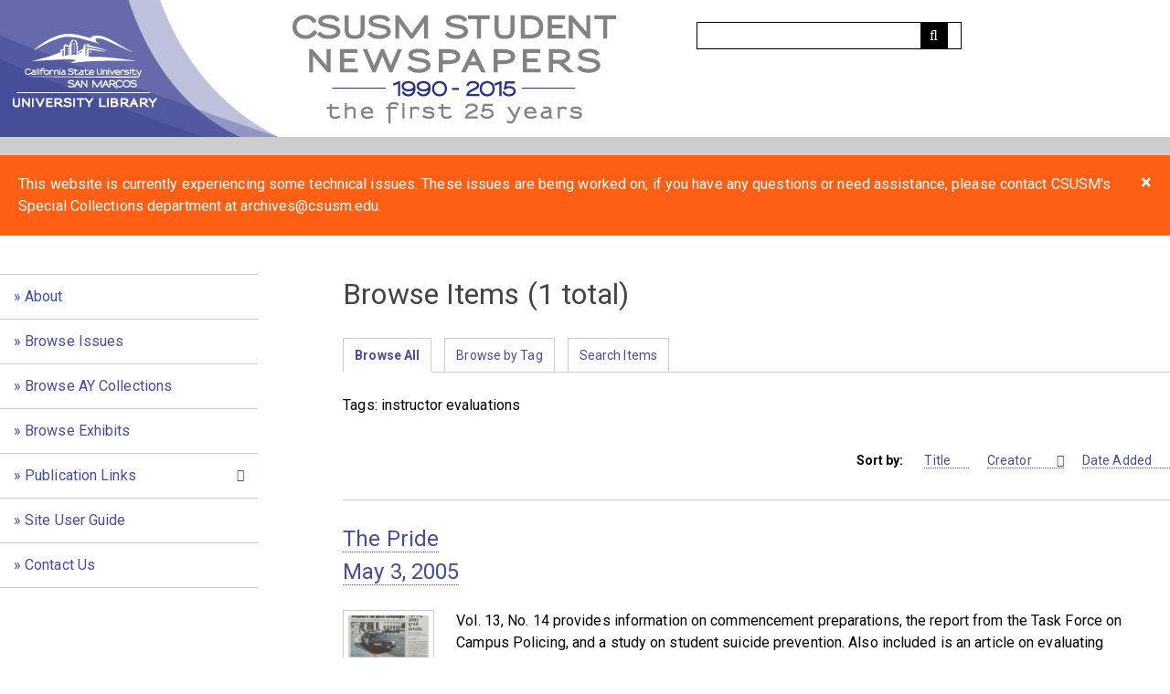

--- FILE ---
content_type: text/html; charset=utf-8
request_url: https://archives.csusm.edu/student-newspapers/items/browse?tags=instructor+evaluations&sort_field=Dublin+Core%2CCreator
body_size: 4689
content:
<!DOCTYPE html>
<html lang="en-US">
<head>
    <meta charset="utf-8">
    <meta name="viewport" content="width=device-width, initial-scale=1">
            <title>Browse Items &middot; CSUSM Student Newspapers</title>

    <link rel="alternate" type="application/rss+xml" title="Omeka RSS Feed" href="/student-newspapers/items/browse?tags=instructor+evaluations&amp;sort_field=Dublin+Core%2CCreator&amp;output=rss2" /><link rel="alternate" type="application/atom+xml" title="Omeka Atom Feed" href="/student-newspapers/items/browse?tags=instructor+evaluations&amp;sort_field=Dublin+Core%2CCreator&amp;output=atom" />
    <!-- Plugin Stuff -->

    

    <!-- Stylesheets -->
    <!-- Latest compiled and minified CSS -->
    <link rel="stylesheet" href="https://stackpath.bootstrapcdn.com/bootstrap/3.4.0/css/bootstrap.min.css" integrity="sha384-PmY9l28YgO4JwMKbTvgaS7XNZJ30MK9FAZjjzXtlqyZCqBY6X6bXIkM++IkyinN+" crossorigin="anonymous">
    <link href="https://stackpath.bootstrapcdn.com/bootswatch/3.3.7/paper/bootstrap.min.css" rel="stylesheet" integrity="sha384-awusxf8AUojygHf2+joICySzB780jVvQaVCAt1clU3QsyAitLGul28Qxb2r1e5g+" crossorigin="anonymous">
    <link href="/student-newspapers/application/views/scripts/css/public.css?v=3.1.1" media="screen" rel="stylesheet" type="text/css" >
<link href="/student-newspapers/plugins/ShortcodeCarousel/views/public/css/jcarousel.responsive.css?v=3.1.1" media="all" rel="stylesheet" type="text/css" >
<link href="/student-newspapers/application/views/scripts/css/iconfonts.css?v=3.1.1" media="all" rel="stylesheet" type="text/css" >
<link href="/student-newspapers/themes/studentnewspapers/css/style.css?v=3.1.1" media="all" rel="stylesheet" type="text/css" >
<link href="/student-newspapers/themes/studentnewspapers/css/custom.css?v=3.1.1" media="all" rel="stylesheet" type="text/css" >
<link href="//fonts.googleapis.com/css?family=PT+Serif:400,700,400italic,700italic" media="all" rel="stylesheet" type="text/css" >
        <style>
        body {
            background-color: #FFFFFF;
            color: #000000;
        }
        #site-title a:link, #site-title a:visited,
        #site-title a:active, #site-title a:hover {
            color: #000000;
                    }
        a:link {
            color: #464d99;
        }
        a:visited {
            color: #6e75c1;
        }
        a:hover, a:active, a:focus {
            color: #1e2571;
        }

        .button, button,
        input[type="reset"],
        input[type="submit"],
        input[type="button"],
        .pagination_next a,
        .pagination_previous a {
          background-color: #000000;
          color: #FFFFFF !important;
        }

        #search-form input[type="text"] {
            border-color: #000000        }

        @media (max-width:768px) {
            #primary-nav li {
                background-color: #282828;
            }

            #primary-nav li ul li {
                background-color: #141414;
            }

            #primary-nav li li li {
                background-color: #000000;
            }
        }
		.omekaalert {
  padding: 20px;
  background-color: #FF5F15;
  color: white;
}

.closebtn {
  margin-left: 15px;
  color: white;
  font-weight: bold;
  float: right;
  font-size: 22px;
  line-height: 20px;
  cursor: pointer;
  transition: 0.3s;
}

.closebtn:hover {
  color: black;
}
    </style>
    <!-- JavaScripts -->
    <script type="text/javascript" src="//ajax.googleapis.com/ajax/libs/jquery/3.6.0/jquery.min.js"></script>
<script type="text/javascript">
    //<!--
    window.jQuery || document.write("<script type=\"text\/javascript\" src=\"\/student-newspapers\/application\/views\/scripts\/javascripts\/vendor\/jquery.js?v=3.1.1\" charset=\"utf-8\"><\/script>")    //-->
</script>
<script type="text/javascript" src="//ajax.googleapis.com/ajax/libs/jqueryui/1.12.1/jquery-ui.min.js"></script>
<script type="text/javascript">
    //<!--
    window.jQuery.ui || document.write("<script type=\"text\/javascript\" src=\"\/student-newspapers\/application\/views\/scripts\/javascripts\/vendor\/jquery-ui.js?v=3.1.1\" charset=\"utf-8\"><\/script>")    //-->
</script>
<script type="text/javascript" src="/student-newspapers/application/views/scripts/javascripts/vendor/jquery.ui.touch-punch.js"></script>
<script type="text/javascript">
    //<!--
    jQuery.noConflict();    //-->
</script>
<script type="text/javascript" src="/student-newspapers/plugins/ShortcodeCarousel/views/public/javascripts/jcarousel.responsive.js?v=3.1.1"></script>
<script type="text/javascript" src="/student-newspapers/plugins/ShortcodeCarousel/views/public/javascripts/jquery.jcarousel.min.js?v=3.1.1"></script>
<script type="text/javascript" src="/student-newspapers/themes/studentnewspapers/javascripts/vendor/modernizr.js?v=3.1.1"></script>
<!--[if (gte IE 6)&(lte IE 8)]><script type="text/javascript" src="/student-newspapers/application/views/scripts/javascripts/vendor/selectivizr.js?v=3.1.1"></script><![endif]-->
<script type="text/javascript" src="/student-newspapers/application/views/scripts/javascripts/vendor/respond.js?v=3.1.1"></script>
<script type="text/javascript" src="/student-newspapers/application/views/scripts/javascripts/vendor/jquery-accessibleMegaMenu.js?v=3.1.1"></script>
<script type="text/javascript" src="/student-newspapers/application/views/scripts/javascripts/globals.js?v=3.1.1"></script>
<script type="text/javascript" src="/student-newspapers/themes/studentnewspapers/javascripts/default.js?v=3.1.1"></script></head>
<body class="items browse">
    <a href="#content" id="skipnav">Skip to main content</a>
    
        <header role="banner" class="row" id="top-banner">
                        <div id="site-title" class="col-sm-7"><a href="https://archives.csusm.edu/student-newspapers" ><img src="https://archives.csusm.edu/student-newspapers/files/theme_uploads/dd1f9b8ac29632fb5d74040feacd7609.png" alt="CSUSM Student Newspapers" /></a>
</div>
            <div id="search-container" role="search" class="col-sm-3">
                                <form id="search-form" name="search-form" action="/student-newspapers/search" aria-label="Search" method="get">    <input type="text" name="query" id="query" value="" title="Query" aria-label="Query" aria-labelledby="search-form query">        <button id="advanced-search" type="button" class="show-advanced button" aria-label="Options" title="Options" aria-labelledby="search-form advanced-search">
        <span class="icon" aria-hidden="true"></span>
    </button>
    <div id="advanced-form">
        <fieldset id="query-types">
            <legend>Search using this query type:</legend>
            <label><input type="radio" name="query_type" id="query_type-keyword" value="keyword" checked="checked">Keyword</label><br>
<label><input type="radio" name="query_type" id="query_type-boolean" value="boolean">Boolean</label><br>
<label><input type="radio" name="query_type" id="query_type-exact_match" value="exact_match">Exact match</label>        </fieldset>
                <fieldset id="record-types">
            <legend>Search only these record types:</legend>
                        <input type="checkbox" name="record_types[]" id="record_types-Item" value="Item" checked="checked"> <label for="record_types-Item">Item</label><br>
                        <input type="checkbox" name="record_types[]" id="record_types-File" value="File" checked="checked"> <label for="record_types-File">File</label><br>
                        <input type="checkbox" name="record_types[]" id="record_types-Collection" value="Collection" checked="checked"> <label for="record_types-Collection">Collection</label><br>
                    </fieldset>
                <p><a href="/student-newspapers/items/search?tags=instructor+evaluations&amp;sort_field=Dublin+Core%2CCreator">Advanced Search (Items only)</a></p>
    </div>
        <button name="submit_search" id="submit_search" type="submit" value="Submit" title="Submit" class="button" aria-label="Submit" aria-labelledby="search-form submit_search"><span class="icon" aria-hidden="true"></span></button></form>
                            </div>
        </header>
<div class="omekaalert">
  <span class="closebtn" onclick="this.parentElement.style.display='none';">&times;</span> 
  This website is currently experiencing some technical issues. These issues are being worked on; if you have any questions or need assistance, please contact CSUSM's Special Collections department at archives@csusm.edu.
</div>
        <div id="wrap">
            <div class="menu-button button">Menu</div>
            <nav id="primary-nav" role="navigation">
                <ul class="navigation">
    <li>
        <a href="/student-newspapers/about">About</a>
    </li>
    <li>
        <a href="/student-newspapers/items/browse?sort_field=Dublin+Core%2CCreator">Browse Issues</a>
    </li>
    <li>
        <a href="/student-newspapers/collections/browse">Browse AY Collections</a>
    </li>
    <li>
        <a href="/student-newspapers/exhibits">Browse Exhibits</a>
    </li>
    <li>
        <a href="/student-newspapers/collection_by_pub">Publication Links</a>
        <ul>
            <li>
                <a href="/student-newspapers/cougar_chronicle">The Cougar Chronicle</a>
            </li>
            <li>
                <a href="/student-newspapers/the_pride">The Pride</a>
            </li>
            <li>
                <a href="/student-newspapers/yni">You Name It</a>
            </li>
            <li>
                <a href="/student-newspapers/pioneer">Pioneer</a>
            </li>
            <li>
                <a href="/student-newspapers/plan_9">Plan 9 From Outer Space</a>
            </li>
            <li>
                <a href="/student-newspapers/missing">Missing Newspaper Issues</a>
            </li>
        </ul>
    </li>
    <li>
        <a href="/student-newspapers/user_guide">Site User Guide</a>
    </li>
    <li>
        <a href="https://archives.csusm.edu/about-us">Contact Us</a>
    </li>
</ul>            </nav>
            <div id="content" role="main" tabindex="-1">
                
<h1>Browse Items (1 total)</h1>

<nav class="items-nav navigation secondary-nav">
    <ul class="navigation">
    <li class="active">
        <a href="/student-newspapers/items/browse">Browse All</a>
    </li>
    <li>
        <a href="/student-newspapers/items/tags">Browse by Tag</a>
    </li>
    <li>
        <a href="/student-newspapers/items/search">Search Items</a>
    </li>
</ul></nav>

<div id="item-filters"><ul><li class="tags">Tags: instructor evaluations</li></ul></div>


<div id="sort-links">
    <span class="sort-label">Sort by: </span><ul id="sort-links-list"><li  ><a href="/student-newspapers/items/browse?tags=instructor+evaluations&amp;sort_field=Dublin+Core%2CTitle" aria-label="Sort ascending Title" title="Sort ascending">Title <span role="presentation" class="sort-icon"></span></a></li><li class="sorting asc" ><a href="/student-newspapers/items/browse?tags=instructor+evaluations&amp;sort_field=Dublin+Core%2CCreator&amp;sort_dir=d" aria-label="Sorting ascending Creator" title="Sorting ascending">Creator <span role="presentation" class="sort-icon"></span></a></li><li  ><a href="/student-newspapers/items/browse?tags=instructor+evaluations&amp;sort_field=added" aria-label="Sort ascending Date Added" title="Sort ascending">Date Added <span role="presentation" class="sort-icon"></span></a></li></ul></div>


<div class="item hentry">
    <h2><a href="/student-newspapers/record/356" class="permalink">The Pride<br />
May 3, 2005</a></h2>
    <div class="item-meta">
        <div class="item-img">
        <a href="/student-newspapers/record/356"><img src="https://archives.csusm.edu/student-newspapers/files/square_thumbnails/f106678715c48f66553e150092f73b8e.jpg" alt="pride_20050503.pdf" title="pride_20050503.pdf"></a>    </div>
    
        <div class="item-description">
        Vol. 13, No. 14 provides information on commencement preparations, the report from the Task Force on Campus Policing, and a study on student suicide prevention. Also included is an article on evaluating instructors and a list of all graduates.     </div>
    
        <div class="tags"><p><strong>Tags:</strong>
        <a href="/student-newspapers/items/browse?tags=Commencement" rel="tag">Commencement</a>, <a href="/student-newspapers/items/browse?tags=instructor+evaluations" rel="tag">instructor evaluations</a>, <a href="/student-newspapers/items/browse?tags=spring+2005" rel="tag">spring 2005</a>, <a href="/student-newspapers/items/browse?tags=suicide+awareness" rel="tag">suicide awareness</a>, <a href="/student-newspapers/items/browse?tags=University+Police" rel="tag">University Police</a></p>
    </div>
    
    
    </div><!-- end class="item-meta" -->
</div><!-- end class="item hentry" -->


<div id="outputs">
    <span class="outputs-label">Output Formats</span>
                <p id="output-format-list">
        <a href="/student-newspapers/items/browse?tags=instructor+evaluations&amp;sort_field=Dublin+Core%2CCreator&amp;output=atom">atom</a>, <a href="/student-newspapers/items/browse?tags=instructor+evaluations&amp;sort_field=Dublin+Core%2CCreator&amp;output=dcmes-xml">dcmes-xml</a>, <a href="/student-newspapers/items/browse?tags=instructor+evaluations&amp;sort_field=Dublin+Core%2CCreator&amp;output=json">json</a>, <a href="/student-newspapers/items/browse?tags=instructor+evaluations&amp;sort_field=Dublin+Core%2CCreator&amp;output=omeka-xml">omeka-xml</a>, <a href="/student-newspapers/items/browse?tags=instructor+evaluations&amp;sort_field=Dublin+Core%2CCreator&amp;output=rss2">rss2</a>        </p>
    </div>


        </div><!-- end content -->

    </div><!-- end wrap -->


    <footer role="contentinfo">

        <div id="footer-text">
            <p>Digitization funded by the California State University San Marcos 25th Anniversary Committee and the University Library.  Please note: Because of their size, some of the newspaper files may take time to load into the image viewer. These files may be downloaded to your personal device for off-line reading provided all copyrights are observed.  <br /><br /><a title="email the CSUSM Archives" href="mailto:archives@csusm.edu" target="_blank" rel="noreferrer noopener">Contact the CSUSM Archives about this site.</a></p>
<p>The information available on this site, including any text, computer codes, data, artwork, video, audio, images or graphics (collectively the "Material") are protected by copyright and other intellectual property laws. Parties other than California State University San Marcos (”CSUSM”) may own copyright in the Material. We encourage the use of this Material for non-profit and educational purposes only, such as personal research, teaching and private study. For these limited purposes, Material from this web site may be displayed and printed, and all copies must include any copyright notice originally included with the Material. Additionally, a credit line must be included with each item used, citing the article or review author, title or article or review, title of the database, sponsoring agency, date of your access to the electronic file, and the electronic address. <br /><br />© Copyright 2015, California State University San Marcos</p>
<div class="footbar"><a href="https://www.csusm.edu/iits/services/accessibility/" target="_blank" rel="noreferrer noopener"><!---i class="mdi mdi-wheelchair" style="font-size: 2rem;"></i>-->Accessibility</a> | <a href="https://www.csusm.edu/privacy.html" target="_blank" rel="noreferrer noopener"><!---<i class="mdi mdi-eye" style="font-size: 2rem;"></i>-->Web Privacy</a> | <a href="https://www.csusm.edu/equity/commitment/non-discrimination-statement.html" target="_blank" rel="noreferrer noopener"><!---<i class="mdi mdi-graduation-cap" style="font-size: 2rem;"></i>-->Non-Discrimination Statement</a></div>                        <p>Proudly powered by <a href="http://omeka.org">Omeka</a>.</p>
        </div>

        
    </footer><!-- end footer -->

    <script type="text/javascript">
    jQuery(document).ready(function () {
        Omeka.showAdvancedForm();
        Omeka.skipNav();
        Omeka.megaMenu('.no-touchevents #primary-nav');
        ThanksRoy.mobileMenu();
    });
    </script>

</body>
</html>


--- FILE ---
content_type: text/css
request_url: https://archives.csusm.edu/student-newspapers/themes/studentnewspapers/css/custom.css?v=3.1.1
body_size: 1211
content:
body {
    font-family: "Roboto", "Helvetica Neue", Helvetica, Arial, sans-serif;
}

header {
    border-color: #cccccc;
}

header#top-banner,
#wrap,
footer {
    max-width: 1500px;
    margin: 0 auto;
    padding: 0;
}

#footer-text {
    display: flex;
    flex-flow: row wrap;
}

#footer-text p {
    margin: 20px 3%;
    max-width: 44%
}

#site-title {
    margin-left: 0;
    padding: 0;
}

#site-title a img {
    margin-bottom: 0;
}

.jcarousel-pagination {
    display: none;
}

.jcarousel-control-next,
.jcarousel-control-prev {
    color: #fff !important;
    font-size: 2.5rem;
    font-weight: bold;
}

textarea,
select,
input[type="date"],
input[type="datetime"],
input[type="datetime-local"],
input[type="email"],
input[type="month"],
input[type="number"],
input[type="password"],
input[type="search"],
input[type="tel"],
input[type="text"],
input[type="time"],
input[type="url"],
input[type="week"] {
    font-family: "Roboto", "Helvetica Neue", Helvetica, Arial, sans-serif;
}

@media screen and (min-width: 768px) {
    #primary-nav {
        width: 22.05063%;
        float: left;
        margin-right: 7.26582%;
        margin-left: 0;
    }

    #content {
        width: 70.68354%;
    }
}
